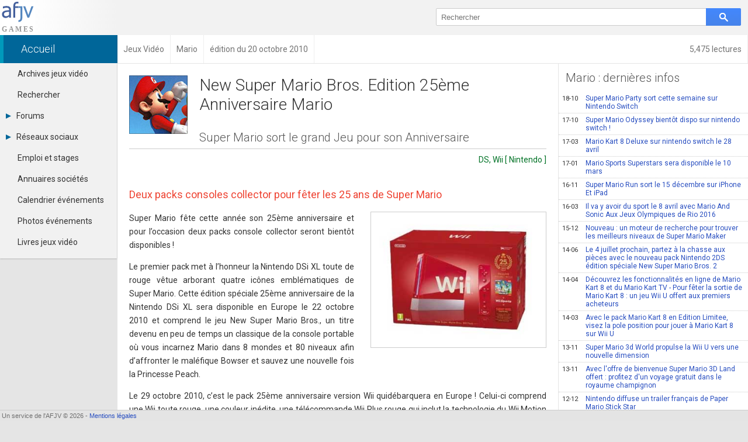

--- FILE ---
content_type: text/html; charset=UTF-8
request_url: https://jeuvideo.afjv.com/news/1467_new-super-mario-bros-edition-25eme-anniversaire-mario.htm
body_size: 4990
content:
<!doctype html>
<html>
<head>
<meta charset="utf-8">
<meta name="viewport"			content="initial-scale=1, maximum-scale=1, user-scalable=no, width=device-width">
<meta name="description"		content="Super Mario fête cette année son 25ème anniversaire et pour l’occasion deux packs console collector seront bientôt disponibles !
Le premier pack met à l’honneur la Nintendo DSi XL toute de...">
<link rel="canonical" 			href="https://jeuvideo.afjv.com/news/1467_new-super-mario-bros-edition-25eme-anniversaire-mario.htm">
<link rel="amphtml"				href="https://jeuvideo.afjv.com/news_amp/1467_new-super-mario-bros-edition-25eme-anniversaire-mario.htm">
<meta property="og:title"		content="New Super Mario Bros. Edition 25ème Anniversaire Mario: Super Mario sort...">
<meta property="og:type"		content="article">
<meta property="og:url"			content="https://jeuvideo.afjv.com/news/1467_new-super-mario-bros-edition-25eme-anniversaire-mario.htm">
<meta property="og:image"		content="https://jeuvideo.afjv.com/press_1010/101020_mario.jpg">
<meta property="og:image:width"	content="613">
<meta property="og:image:height"	content="340">
<meta property="og:site_name"	content="AFJV">
<meta property="og:description"	content="Super Mario fête cette année son 25ème anniversaire et pour l’occasion deux packs console collector seront bientôt disponibles !
Le premier pack met à l’honneur la Nintendo DSi XL toute de...">
<meta property="og:locale"		content="fr_FR">
<meta property="fb:admins"		content="100000479183668">
<meta property="fb:page_id"		content="183598038485">
<meta name="twitter:card"		content="summary_large_image">
<meta name="twitter:site"		content="@AFJVGames">
<meta name="twitter:title"		content="New Super Mario Bros. Edition 25ème Anniversaire Mario: Super Mario sort...">
<meta name="twitter:description" content="Super Mario fête cette année son 25ème anniversaire et pour l’occasion deux packs console collector seront bientôt disponibles !
Le premier pack met à l’honneur la Nintendo DSi XL toute de...">
<meta name="twitter:image"		content="https://jeuvideo.afjv.com/press_1010/101020_mario.jpg">
<title>New Super Mario Bros. Edition 25ème Anniversaire Mario: Super Mario sort...</title>
<link rel="alternate" type="application/rss+xml" title="Toutes les informations officielles des éditeurs et studios de jeux vidéo" href="/jeuvideo_rss.xml"/>
<link href="//fonts.googleapis.com/css?family=Roboto:100italic,100,300italic,300,400italic,400,500italic,500,700italic,700,900italic,900" rel="stylesheet" type="text/css">
	<link rel="stylesheet" type="text/css" media="all" href="//afjv.com/share/css/index_pak.css?1801080247" />
	<link rel="stylesheet" type="text/css" media="all" href="//afjv.com/share/css/open_window_pak.css?180108" />
	<link rel="stylesheet" type="text/css" media="all" href="//afjv.com/js/ss/slide_show_1605210248.css" />
	<link rel="stylesheet" type="text/css" media="all" href="/css/v3_pak.css?171227" />
	<link rel="stylesheet" type="text/css" media="all" href="//afjv.com/forums/css/forums_1608070149.css" />
	<script type="text/javascript" src="/afjv_lib_1604122241.js"></script>
	<script type="text/javascript" src="//afjv.com/js/responsive_1501131844.js"></script>
	<script type="text/javascript" src="//afjv.com/js/ow/open_window_1607250348.js"></script>
	<script type="text/javascript" src="//afjv.com/js/ss/slide_show_1605210248.js"></script>
<script type="application/ld+json">
{
"@context": "https://schema.org",
"@type": "NewsArticle",
"mainEntityOfPage": "https://jeuvideo.afjv.com/news/1467_new-super-mario-bros-edition-25eme-anniversaire-mario.htm",
"headline": "New Super Mario Bros. Edition 25ème Anniversaire Mario: Super Mario sort...",
"image": {
	"@type": "ImageObject",
	"url": "https://jeuvideo.afjv.com/press_1010/101020_mario.jpg",
	"height": 340,
	"width": 613},
"datePublished": "2010-10-20 12:20:00",
"dateModified": "2010-10-20 12:20:00",
"author": {
	"@type": "Person",
	"name": "Emmanuel Forsans"
},
"publisher": {
	"@type": "Organization",
	"name": "AFJV",
	"logo": {
		"@type": "ImageObject",
		"url": "https://afjv.com/logo/logo_afjv_50.png",
		"width": 50,
		"height": 47
	}
},
"description": "Super Mario fête cette année son 25ème anniversaire et pour l’occasion deux packs console collector seront bientôt disponibles !
Le premier pack met à l’honneur la Nintendo DSi XL toute de..."
}
</script>
<script type="text/javascript">
var photo_size		= [];
var photo_src		= [];
var photo_comment	= [];
var photo_dir		= '';
var photo_credit	= '';
var nb_images		= 0;
var num_select		= 0;
var photo_back		= '';
var init_page		= false;

function jv_slide_init()
{
	var i;
	var pict	= document.getElementsByName('jv_slide');
	nb_images	= pict.length;
	for (i = 0 ; i < nb_images ; i++)
	{
		photo_size[i*2]		= pict[i].naturalWidth;
		photo_size[(i*2)+1]	= pict[i].naturalHeight;
		photo_src[i]		= pict[i].src;
		photo_comment[i]	= 'New Super Mario Bros. Edition 25ème Anniversaire Mario';
		photo_credit		= '(c) Nintendo';
	}
	init_page	= true
}

function clic_pict(i)
{
	if (init_page)
	{
		num_select	= i;
		jv_slide_show();
	}
}

var max_comment	= 6;
var title		= 'New Super Mario Bros. Edition 25ème Anniversaire Mario';
var source		= 'game';
</script>
</head>
<body onLoad="jv_slide_init()">
<header>
<div id="bandeau">
	<div id="logo_afjv"><a class="sprite" href="/index.php" id="afjv_news"></a></div>
	<span id="menu_mobile" onclick="menu_show()">Menu</span>
		<div id="bloc_search">
		<form id="rechercher" name="rechercher" method="get" action="/recherche.php">
			<input id="text_search" name="q" type="text" value="" placeholder="Rechercher" size="70">
			<span class="sprite" id="bouton_search" onclick="document.rechercher.submit()"></span>
		</form>
	</div>
	</div>
</header>
<nav itemscope itemtype="https://schema.org/BreadcrumbList">
<div id="bandeau2">
<a href="//afjv.com/statistiques/frequentation.php" class="arian arian_lec">5,475 lectures</a>
<div class="arianb" itemprop="itemListElement" itemscope itemtype="https://schema.org/ListItem"><a class="arian0" itemtype="https://schema.org/Thing" itemprop="item" href="//afjv.com/index.php"><span itemprop="name">Accueil</span></a><meta itemprop="position" content="1"><div class="arians"><span></span></div></div><div class="arianb" itemprop="itemListElement" itemscope itemtype="https://schema.org/ListItem"><a class="arian" itemtype="https://schema.org/Thing" itemprop="item" href="/index.php"><span itemprop="name">Jeux Vidéo</span></a><meta itemprop="position" content="2"><div class="arians"><span></span></div></div><div class="arianb" itemprop="itemListElement" itemscope itemtype="https://schema.org/ListItem"><a class="arian" itemtype="https://schema.org/Thing" itemprop="item" href="/tout-sur/Mario"><span itemprop="name">Mario</span></a><meta itemprop="position" content="3"><div class="arians"><span></span></div></div><div class="arianb" itemprop="itemListElement" itemscope itemtype="https://schema.org/ListItem"><span class="arian">édition du 20 octobre 2010</span><div class="arians"><span></span></div></div></div>
</nav>
<nav><div id="col_gauche" class="ombrei"><ul><li id="menu_arch"><a href="/archives/">Archives jeux vidéo</a></li><li id="menu_find"><a href="/recherche.php/">Rechercher</a></li><li id="menu_forum"><div onClick="menu_deroule(this)"><span class="sprite arrowr"></span>Forums</div><ul><li><a href="http://afjv.com/forums/index.php">Tous les forums</a></li><li><a href="">-</a></li><li><a href="">-</a></li><li><a href="mailto:contact@afjv.com">Contacter un modérateur</a></li></ul></li><li id="menu_reso"><div onClick="menu_deroule(this)"><span class="sprite arrowr"></span>Réseaux sociaux</div><ul><li><a href="http://www.dailymotion.com/VideoAFJV">Dailymotion</a></li><li><a href="https://www.facebook.com/jeuxvideo.afjv">Facebook</a></li><li><a href="https://plus.google.com/+EmmanuelForsans">Google+</a></li><li><a href="http://instagram.com/afjv_officiel">Instagram</a></li><li><a href="http://pinterest.com/afjv/pins/">Pinterest</a></li><li><a href="https://twitter.com/AFJVGames">Twitter</a></li><li><a href="http://www.youtube.com/user/VideoAFJV">Youtube</a></li></ul></li><li id="menu_jobs"><a href="http://emploi.afjv.com">Emploi et stages</a></li><li id="menu_annu"><a href="http://afjv.com/annuaires_jeux_video.php">Annuaires sociétés</a></li><li id="menu_agen"><a href="http://afjv.com/agenda_jeu_video.php">Calendrier événements</a></li><li id="menu_pict"><a href="http://afjv.com/diaporama/photos_afjv.php">Photos événements</a></li><li id="menu_book"><a href="http://afjv.com/livres_jeux_video.php">Livres jeux vidéo</a></li></ul></div></nav> 
<div id="col_droite">
	<div id="banniere">
		<div id="ban_nopub"></div>	</div>
	<div id="nws_blc">
		<div id="nws_70">
			<div id="nws_zon">
			<article>
<img id="nws_log" src="/press_1010/mario.jpg" alt="Logo New Super Mario Bros. Edition 25ème Anniversaire Mario" />
<div id="nws_tit">
<h1>New Super Mario Bros. Edition 25ème Anniversaire Mario</h1>
<h2>Super Mario sort le grand Jeu pour son Anniversaire</h2>
</div>
<hr>
<div id="nws_txt">
<div class="studio">DS, Wii [ Nintendo ] </div>
<h3>Deux packs consoles collector pour f&ecirc;ter les 25 ans de Super Mario</h3>
<img name="jv_slide" onclick="clic_pict(0)" class="img_fr" src="/press_1010/101020_mario_1.jpg" alt="New Super Mario Bros. Edition 25ème Anniversaire Mario" title="New Super Mario Bros. Edition 25ème Anniversaire Mario" />
<p>Super Mario fête cette année son 25ème anniversaire et pour l’occasion deux packs console collector seront bientôt disponibles !</p>
<p>Le premier pack met à l’honneur la Nintendo DSi XL toute de rouge vêtue arborant quatre icônes emblématiques de Super Mario. Cette édition spéciale 25ème anniversaire de la Nintendo DSi XL sera disponible en Europe le 22 octobre 2010 et comprend le jeu New Super Mario Bros., un titre devenu en peu de temps un classique de la console portable où vous incarnez Mario dans 8 mondes et 80 niveaux afin d’affronter le maléfique Bowser et sauvez une nouvelle fois la Princesse Peach.</p>
<p>Le 29 octobre 2010, c’est le pack 25ème anniversaire version Wii quidébarquera en Europe ! Celui-ci comprend une Wii toute rouge, une couleur inédite, une télécommande Wii Plus rouge qui inclut la technologie du Wii Motion Plus, un Nunchuk rouge et trois jeux. En effet, en plus de New Super Mario Bros. Wii qui propose à quatre joueurs de jouer ensemble ou les uns contre les autres, ce pack collector contient aussi Wii Sports, mais aussi une version originale de Donkey Kong préinstallée sur la console qui rend hommage à la toute première apparition de Mario dans un jeu vidéo.</p>
<p>Depuis le jour où l’équipe de Shigeru Miyamoto donna naissance à Super Mario sur la première console de Nintendo, la NES, Mario est devenu l’un des personnages les plus célèbres dans le monde, et l’un des visages les plus incontournables de l’univers du jeu vidéo. Si bien que la série des Super Mariodétient aujourd’hui le record de vente mondial de jeu vidéo et compte plus de 240 millions d’exemplaires vendus dans le monde.</p>
<p>Célébrez le 25ème anniversaire de Mario avec la Nintendo DSiXL New Super Mario Bros. Edition 25ème Anniversaire Mario,disponible en Europe le 22 octobre 2010, et la Wii New Super Mario Bros. Edition 25ème Anniversaire Mario disponibleen Europe le 29 octobre 2010.</p>

<div id="bloc_image" class="cb tal">
<h3>Image de New Super Mario Bros. Edition 25ème Anniversaire Mario</h3>
<img name="jv_slide" onclick="clic_pict(1)" class="img_al" src="/press_1010/101020_mario.jpg" alt="New Super Mario Bros. Edition 25ème Anniversaire Mario (image 1)" /> 
</div>
<div id="bloc_video" class="cb tal">
<h3>Vidéo de New Super Mario Bros. Edition 25ème Anniversaire Mario</h3>
<iframe width="853" height="480" src="https://www.youtube.com/embed/KFKaObAfs6I" frameborder="0" allowfullscreen></iframe>

</div>
<h3>Informations complémentaires</h3>
<div id="bloc_fiche_pdt">
<p><em>Titre</em> : New Super Mario Bros. Edition 25ème Anniversaire Mario</p>
<p><em>Editeur</em> : Nintendo</p>
<p><em>Studio</em> : Nintendo</p>
<p><em>Plateformes</em> : DS, Wii</p>
<p><em>Date de sortie</em> : 2010-10-22</p>
</div>
</div>
</article>
			</div>
			<div id="forum_news"><h2>Votre avis sur New Super Mario Bros. Edition 25ème Anniversaire Mario</h2><div class="m1em">Soyez le premier à commenter cette information.</div><div class="m1em"><a href="javascript:forum_form_new_sujet_from_news(3,1467)" class="bouton_link">Poster un commentaire</a></div></div>		</div>
		<div id="nws_30">
			<div id="nws_rig">
				<h2>Mario : dernières infos</h2>
<nav>
<a class="ligne" href="/news/19668_super-mario-party.htm"><span class="date">18-10</span>Super Mario Party sort cette semaine sur Nintendo Switch</a>
<a class="ligne" href="/news/17589_super-mario-odyssey.htm"><span class="date">17-10</span>Super Mario Odyssey bient&ocirc;t dispo sur nintendo switch ! </a>
<a class="ligne" href="/news/15990_mario-kart-8-deluxe.htm"><span class="date">17-03</span>Mario Kart 8 Deluxe sur nintendo switch le 28 avril</a>
<a class="ligne" href="/news/15709_mario-sports-superstars.htm"><span class="date">17-01</span>Mario Sports Superstars sera disponible le 10 mars</a>
<a class="ligne" href="/news/15325_super-mario-run.htm"><span class="date">16-11</span>Super Mario Run sort le 15 d&eacute;cembre sur iPhone Et iPad</a>
<a class="ligne" href="/news/13484_mario-and-sonic-aux-jeux-olympiques.htm"><span class="date">16-03</span>Il va y avoir du sport le 8 avril avec Mario And Sonic Aux Jeux Olympiques de Rio 2016</a>
<a class="ligne" href="/news/13042_super-mario-maker.htm"><span class="date">15-12</span>Nouveau : un moteur de recherche pour trouver les meilleurs niveaux de Super Mario Maker</a>
<a class="ligne" href="/news/9798_new_super_mario_bros_2.htm"><span class="date">14-06</span>Le 4 juillet prochain, partez &agrave; la chasse aux pi&egrave;ces avec  le nouveau pack Nintendo 2DS &eacute;dition sp&eacute;ciale New Super Mario Bros. 2 </a>
<a class="ligne" href="/news/9564_mario_kart_8.htm"><span class="date">14-04</span>D&eacute;couvrez les fonctionnalit&eacute;s en ligne de Mario Kart 8 et du Mario Kart TV - Pour f&ecirc;ter la sortie de Mario Kart 8 : un jeu Wii U offert aux premiers acheteurs</a>
<a class="ligne" href="/news/9250_mario_kart_8.htm"><span class="date">14-03</span>Avec le pack Mario Kart 8 en Edition Limitee, visez la pole position pour jouer &agrave; Mario Kart 8 sur Wii U</a>
<a class="ligne" href="/news/8792_super-mario-3d-world.htm"><span class="date">13-11</span>Super Mario 3d World propulse la Wii U vers une nouvelle dimension</a>
<a class="ligne" href="/news/8734_super_mario_3d_land.htm"><span class="date">13-11</span>Avec l'offre de bienvenue Super Mario 3D Land offert : profitez d'un voyage gratuit dans le royaume champignon</a>
<a class="ligne" href="/news/6829_paper_mario_stick_star.htm"><span class="date">12-12</span>Nintendo diffuse un trailer fran&ccedil;ais de Paper Mario Stick Star</a>
<a class="ligne" href="/news/6729_paper_marion_stricker_star.htm"><span class="date">12-11</span>Restez scotch&eacute; &agrave; votre console - Paper Mario : Stricker Star d&eacute;barque sur Nintendo 3DS</a>
<a class="ligne" href="/news/6670_new-super-mario-bros-u.htm"><span class="date">12-11</span>D&eacute;couvrez-en plus sur New Super Mario Bros. U &agrave; para&icirc;tre sur Wii U</a>
<a class="ligne" href="/news/6160_new_super_mario_bros_2.htm"><span class="date">12-08</span>La plateforme avec de l'or plein les tuyaux</a>
<a class="ligne" href="/news/5893_new_super_mario_bros_2.htm"><span class="date">12-07</span>Nintendo d&eacute;croche l'Or pour la sortie du prochain New Super Mario Bros. 2</a>
<a class="ligne" href="/news/5558_mario_tennis_open.htm"><span class="date">12-05</span>C'est l'ouverture de la chasse aux Yoshi pour la sortie de Mario Tennis Open</a>
<a class="ligne" href="/news/5500_mario_tennis_open.htm"><span class="date">12-05</span>Encore plus de nouveaut&eacute;s</a>
<a class="ligne" href="/news/5301_mario_tennis_open.htm"><span class="date">12-04</span>Jeu, set et match pour Mario! - La Nintendo 3DS r&eacute;visite le tennis</a>
<a class="m1em bouton_link" href="/tout-sur/Mario" title="Mario">Plus d'informations sur Mario</a>
</nav>
			</div>
		</div>		
		<div id="nws_shr">
			<script src="//afjv.com/forums/js/forums_pak.js?v=2408151831"></script>		</div>
	</div>
</div>
<footer>
<div id="bpage0"></div>
<div id="bpage">
	<div id="bpage_1">&nbsp;Un service de l'AFJV &copy; 2026 - <a href="//afjv.com/a_propos.php#mentions_legales">Mentions légales</a></div>
<div id="bpage_2"></div>
<div id="bpage_3"></div>
</div>
</footer>
</body>
</html>

--- FILE ---
content_type: text/css
request_url: https://jeuvideo.afjv.com/css/v3_pak.css?171227
body_size: 613
content:
/* Auteur Emmanuel Forsans - Tous droits réservés */
#social_table{overflow:hidden}#afjv_news{width:57px;height:56.67px;margin:3px 0 0 3px;background-image:url(svg/logo_afjv_games.svg);background-color:#FFF}.photo_div{height:260px;vertical-align:top;margin-bottom:10px}.photo_div img{display:block}.jv_cont{max-height:80px;height:80px;padding:10px 0 0}.jv_title{white-space:normal}.jv_pf{margin:100px 0 0;width:150px;overflow:hidden}.jv_comp{white-space:normal}.date_fiche{position:absolute;display:block;margin-top:100px;background:#FFF;width:35px}.date_mask{position:absolute;margin:100px 0 0 35px;width:30px;height:15px;background-image:linear-gradient(to left,rgba(255,255,255,0),rgba(255,255,255,1))}.soustitre{font-weight:300;margin:-14px 0 20px 10px;font-size:16px;color:#555}.div_photo_div{text-align:left}@media screen and (max-width: 635px){.photo_div{height:240px}.jv_cont{padding:0 4px;max-height:68px}.date_fiche{margin:75px 0 0;padding-left:2px}.date_mask{margin:75px 0 0 34px}.jv_pf{margin:75px 0 0;width:148px}.div_photo_div{text-align:center}}.tal .img_al{padding:0;margin:5px;max-width:30%;max-height:300px;border:none;outline:1px solid rgba(0,0,0,0.3);outline-offset:-1px;cursor:pointer}#nws_log{width:100px;height:auto;outline:1px solid rgba(0,0,0,0.3);outline-offset:-1px}.studio{color:#007226;margin-bottom:1em;text-align:right}#bloc_fiche_pdt p{margin:0}#bloc_fiche_pdt em{display:inline-block;width:100px;font-weight:700;font-style:normal}#pub_google{border-bottom:1px solid #DDD;padding-bottom:20px}.actb_box{font-size:13px;line-height:1.5em;clear:left;padding:8px}.actb_box a{font-weight:700}.actb_box p{margin:0 0 .3em}.actb_cat{color:#dd4b39}.actb_box img{float:left;width:100px;height:auto;margin:0 8px 8px 2px;outline:1px solid rgba(0,0,0,0.3);outline-offset:-1px}

--- FILE ---
content_type: text/javascript
request_url: https://afjv.com/forums/js/forums_pak.js?v=2408151831
body_size: 9821
content:
/***********************************************************
*
*	Auteur Emmanuel Forsans - Tous droits réservés
*
************************************************************/
var _0x5935c4=_0x15e0;(function(_0x182256,_0x21f21f){var _0x472217=_0x15e0,_0x37f13f=_0x182256();while(!![]){try{var _0x347111=parseInt(_0x472217(0x207))/0x1*(parseInt(_0x472217(0x1dd))/0x2)+parseInt(_0x472217(0x1d0))/0x3+-parseInt(_0x472217(0x1a2))/0x4*(-parseInt(_0x472217(0x1a0))/0x5)+-parseInt(_0x472217(0x1e2))/0x6+parseInt(_0x472217(0x1a7))/0x7+parseInt(_0x472217(0x183))/0x8*(-parseInt(_0x472217(0x16d))/0x9)+-parseInt(_0x472217(0x21a))/0xa*(parseInt(_0x472217(0x213))/0xb);if(_0x347111===_0x21f21f)break;else _0x37f13f['push'](_0x37f13f['shift']());}catch(_0x2b14db){_0x37f13f['push'](_0x37f13f['shift']());}}}(_0x3a8d,0xe0d30));function all_functions_forums(){'use strict';forum_init(),forum_bb_code(),forum_bb_code_back(),create_form(),forum_ajax_call(),forum_ajax_return(),forum_compte_deconnect(),check_alphanum(),forum_refresh(),url_coding(),forum_corrige_txt(),bad_emails(),unload_init(),unload_prev(),unload_ok(),forum_must_connect(),forum_form_compte_create(),forum_form_compte_connect(),forum_form_code_oublie(),forum_form_new_forum(),forum_form_new_sujet(),forum_form_new_sujet_from_news(),forum_form_new_comment(),forum_form_new_mp(),forum_change_photo(),forum_del_comment(),forum_del_sujet(),forum_mon_compte_call(),forum_form_sujet_corrige(),forum_autre_compte_call(),forum_form_new_comment_check(),forum_form_new_sujet_check(),forum_form_new_mp_check(),forum_form_new_forum_check(),forum_form_compte_create_check(),forum_form_compte_connect_check(),forum_form_code_oublie_check(),forum_compte_check_code(),forum_change_password(),forum_form_sujet_corrige_check(),forum_change_password_back(),forum_compte_create_return(),forum_compte_check_code_return(),forum_change_photo_back(),forum_mon_compte_display(),forum_autre_compte_display(),forum_set_options_connect(),forum_set_options_deconnect(),forum_mon_compte_size(),forum_close_all_windows();}var xhr=null,f_email='',f_pseudo='',f_code='',f_connect=![],box_create=null,txt_alert=[];txt_alert[0x0]='Votre\x20pseudo\x20doit\x20être\x20composé\x20de\x20caractères\x20alphanumériques\x20(entre\x203\x20et\x2015\x20caractères)',txt_alert[0x1]=_0x5935c4(0x1d1),txt_alert[0x2]=_0x5935c4(0x20b),txt_alert[0x3]='Vous\x20devez\x20être\x20connecté\x20pour\x20continuer',txt_alert[0x4]=_0x5935c4(0x20e),txt_alert[0x5]='Le\x20nombre\x20de\x20caractères\x20du\x20sujet\x20ne\x20convient\x20pas\x20(mini\x205\x20-\x20maxi\x2070)',txt_alert[0x6]=_0x5935c4(0x191),txt_alert[0x7]=_0x5935c4(0x212),txt_alert[0x8]='Confirmez-vous\x20la\x20suppression\x20de\x20ce\x20message\x20?',txt_alert[0x9]=_0x5935c4(0x1ef),txt_alert[0xa]=_0x5935c4(0x1a9),forum_init(),forum_bb_code();function forum_autre_compte_call(_0x4bdb3e,_0x4ac084){'use strict';var _0x269934=_0x5935c4;var _0xc67dcb=[];_0xc67dcb['push'](_0x4bdb3e),_0xc67dcb[_0x269934(0x16c)](_0x4ac084),forum_ajax_call(forum_autre_compte_display,_0x269934(0x1a1),_0xc67dcb);}function forum_autre_compte_display(_0x1d76b0){'use strict';var _0x46d520=_0x5935c4;function _0x490fde(_0x4bb6ea,_0x1a06f2,_0x434367){var _0x2e5c33=_0x15e0,_0x40d733,_0x4210d5;_0x40d733=document[_0x2e5c33(0x1a8)]('p'),_0x4210d5=document[_0x2e5c33(0x1a8)]('span'),_0x4210d5[_0x2e5c33(0x186)]=_0x4bb6ea,_0x40d733[_0x2e5c33(0x1f0)](_0x4210d5),_0x40d733[_0x2e5c33(0x1f0)](document[_0x2e5c33(0x1cb)](_0x1a06f2)),_0x434367[_0x2e5c33(0x1f0)](_0x40d733);}if(!_0x1d76b0)alerte(_0x46d520(0x192));else{var _0x4d8b40=_0x1d76b0[_0x46d520(0x19f)](_0x46d520(0x165)),_0x19b10f=_0x1d76b0[_0x46d520(0x19f)]('item');if(_0x4d8b40['length']>0x0)alerte(_0x4d8b40[0x0][_0x46d520(0x1bb)](_0x46d520(0x198)));else{var _0x2f1960,_0x1b4572,_0x2b3db4,_0x11348c,_0x119154;box_create=Object[_0x46d520(0x170)](fenetre),box_create[_0x46d520(0x206)]=0x1c2,box_create[_0x46d520(0x179)]=_0x46d520(0x1af)+_0x19b10f[0x0][_0x46d520(0x1bb)]('pseudo'),box_create[_0x46d520(0x160)]=_0x46d520(0x1d7),box_create['txt_ok']=_0x46d520(0x1d4),box_create['cb_resize']=forum_mon_compte_size,box_create['affiche']('',_0x46d520(0x166),0x1),box_create[_0x46d520(0x1ad)]['style'][_0x46d520(0x219)]=_0x46d520(0x1ac),box_create[_0x46d520(0x1ad)]['style'][_0x46d520(0x20d)]=_0x46d520(0x17f),_0x2f1960=document['createElement'](_0x46d520(0x1c3)),_0x2f1960['id']=_0x46d520(0x1ce),_0x2f1960[_0x46d520(0x18f)]='f_cpt_large',_0x1b4572=document[_0x46d520(0x1a8)]('p'),_0x11348c=document[_0x46d520(0x1a8)](_0x46d520(0x1e6)),_0x11348c['textContent']=_0x46d520(0x210),_0x1b4572[_0x46d520(0x1f0)](_0x11348c),_0x2b3db4=document['createElement']('img'),_0x2b3db4['id']='forum_photox',_0x2b3db4[_0x46d520(0x1ee)]=_0x46d520(0x1f6)+_0x19b10f[0x0][_0x46d520(0x1bb)]('photo'),_0x1b4572[_0x46d520(0x1f0)](_0x2b3db4),_0x2f1960[_0x46d520(0x1f0)](_0x1b4572),_0x490fde('Pseudo',_0x19b10f[0x0][_0x46d520(0x1bb)](_0x46d520(0x1fb)),_0x2f1960);if(_0x19b10f[0x0][_0x46d520(0x1bb)](_0x46d520(0x19d)))_0x490fde(_0x46d520(0x187),_0x19b10f[0x0][_0x46d520(0x1bb)](_0x46d520(0x19d)),_0x2f1960);_0x490fde('Membre\x20depuis',_0x19b10f[0x0]['getAttribute'](_0x46d520(0x1c7)),_0x2f1960),_0x490fde(_0x46d520(0x16f),_0x19b10f[0x0][_0x46d520(0x1bb)]('nb_sujets'),_0x2f1960),_0x490fde('Commentaires',_0x19b10f[0x0][_0x46d520(0x1bb)](_0x46d520(0x17b)),_0x2f1960),box_create[_0x46d520(0x1ad)][_0x46d520(0x1f0)](_0x2f1960),forum_mon_compte_size(),box_create['check_size']();}}xhr=null;}function forum_form_sujet_corrige(_0x259260,_0x42105c){'use strict';var _0x479e28=_0x5935c4;forum_close_all_windows();var _0x374ff6=[];_0x374ff6[_0x479e28(0x16c)](['Titre\x20du\x20sujet\x20(60\x20car.\x20maxi)',_0x479e28(0x20f),_0x479e28(0x16e),_0x42105c,0x3c]),_0x374ff6['push'](['',_0x479e28(0x1ab),_0x479e28(0x1d2),_0x259260]),create_form(_0x479e28(0x1a4),'sujet_modif',_0x374ff6,forum_form_sujet_corrige_check);}function forum_form_sujet_corrige_check(){'use strict';var _0x498780=_0x5935c4;var _0x509030,_0x283e88=!![],_0x2e3fed=[];ow_check_etat(alert_box)&&alert_box[_0x498780(0x171)]();var _0x23a367=document[_0x498780(0x1b8)]['sujet_modif'];_0x509030=_0x23a367[_0x498780(0x20f)][_0x498780(0x1c0)]['length'],(_0x509030<0x5||_0x509030>0x50)&&(alerte(txt_alert[0x5]),_0x283e88=![]),_0x283e88&&(_0x2e3fed[_0x498780(0x16c)](_0x23a367[_0x498780(0x1ab)][_0x498780(0x1c0)]),_0x2e3fed[_0x498780(0x16c)](_0x23a367[_0x498780(0x20f)][_0x498780(0x1c0)]),_0x2e3fed[_0x498780(0x16c)](url_coding(_0x23a367[_0x498780(0x20f)]['value'])),forum_ajax_call(forum_ajax_return,'modif_sujet',_0x2e3fed));}function _0x15e0(_0x270cef,_0x519015){var _0x3a8da1=_0x3a8d();return _0x15e0=function(_0x15e02f,_0x328238){_0x15e02f=_0x15e02f-0x160;var _0x23efea=_0x3a8da1[_0x15e02f];return _0x23efea;},_0x15e0(_0x270cef,_0x519015);}function forum_mon_compte_display(_0x44392b){'use strict';var _0x2988e0=_0x5935c4;function _0x4afe7c(_0x27e910,_0x308637,_0x45ef29){var _0x1c9cef=_0x15e0,_0x312c58,_0x2cdddf;_0x312c58=document[_0x1c9cef(0x1a8)]('p'),_0x2cdddf=document[_0x1c9cef(0x1a8)]('span'),_0x2cdddf['textContent']=_0x27e910,_0x312c58[_0x1c9cef(0x1f0)](_0x2cdddf),_0x312c58[_0x1c9cef(0x1f0)](document[_0x1c9cef(0x1cb)](_0x308637)),_0x45ef29[_0x1c9cef(0x1f0)](_0x312c58);}if(!_0x44392b)alerte('Erreur\x20XML');else{var _0x281886=_0x44392b['getElementsByTagName'](_0x2988e0(0x165)),_0x4baa92=_0x44392b['getElementsByTagName']('item');if(_0x281886[_0x2988e0(0x1f3)]>0x0)alerte(_0x281886[0x0]['getAttribute'](_0x2988e0(0x198)));else{var _0x1552fe,_0x2333cd,_0x50f78f,_0x53f30e,_0x677e8e,_0x418927=new Date();box_create=Object[_0x2988e0(0x170)](fenetre),box_create['largeur']=0x1c2,box_create[_0x2988e0(0x179)]=_0x2988e0(0x1af)+f_pseudo,box_create[_0x2988e0(0x160)]=_0x2988e0(0x1d7),box_create[_0x2988e0(0x1f9)]=_0x2988e0(0x1d4),box_create[_0x2988e0(0x1c8)]=forum_mon_compte_size,box_create[_0x2988e0(0x1b5)]('',_0x2988e0(0x166),0x1),box_create[_0x2988e0(0x1ad)]['style']['fontSize']=_0x2988e0(0x1ac),box_create[_0x2988e0(0x1ad)]['style'][_0x2988e0(0x20d)]='1px\x20#DDD\x20solid',_0x1552fe=document[_0x2988e0(0x1a8)](_0x2988e0(0x1c3)),_0x1552fe['id']='forum_mon_compte',_0x1552fe[_0x2988e0(0x18f)]=_0x2988e0(0x1c4),_0x2333cd=document[_0x2988e0(0x1a8)]('p'),_0x53f30e=document[_0x2988e0(0x1a8)](_0x2988e0(0x1e6)),_0x53f30e[_0x2988e0(0x186)]=_0x2988e0(0x210),_0x2333cd[_0x2988e0(0x1f0)](_0x53f30e),_0x50f78f=document[_0x2988e0(0x1a8)](_0x2988e0(0x1b6)),_0x50f78f['id']='forum_photo',_0x50f78f[_0x2988e0(0x1ee)]=_0x2988e0(0x1f6)+_0x4baa92[0x0][_0x2988e0(0x1bb)](_0x2988e0(0x1b9))+'?'+_0x418927[_0x2988e0(0x199)](),addEvent(_0x50f78f,_0x2988e0(0x19b),forum_change_photo),_0x2333cd['appendChild'](_0x50f78f),_0x1552fe['appendChild'](_0x2333cd),_0x4afe7c(_0x2988e0(0x187),f_email,_0x1552fe),_0x4afe7c(_0x2988e0(0x1e0),f_pseudo,_0x1552fe),_0x2333cd=document['createElement']('p'),_0x53f30e=document[_0x2988e0(0x1a8)](_0x2988e0(0x1e6)),_0x53f30e[_0x2988e0(0x186)]=_0x2988e0(0x208),_0x2333cd[_0x2988e0(0x1f0)](_0x53f30e),_0x677e8e=document[_0x2988e0(0x1a8)](_0x2988e0(0x16e)),_0x677e8e['id']=_0x2988e0(0x1e8),_0x677e8e[_0x2988e0(0x1c0)]=f_code,addEvent(_0x677e8e,_0x2988e0(0x196),forum_change_password),_0x2333cd[_0x2988e0(0x1f0)](_0x677e8e),_0x1552fe['appendChild'](_0x2333cd),_0x4afe7c(_0x2988e0(0x1b0),_0x4baa92[0x0][_0x2988e0(0x1bb)]('mp'),_0x1552fe),_0x4afe7c(_0x2988e0(0x19e),_0x4baa92[0x0][_0x2988e0(0x1bb)](_0x2988e0(0x1c7)),_0x1552fe),_0x4afe7c(_0x2988e0(0x16f),_0x4baa92[0x0][_0x2988e0(0x1bb)](_0x2988e0(0x164)),_0x1552fe),_0x4afe7c('Commentaires',_0x4baa92[0x0][_0x2988e0(0x1bb)](_0x2988e0(0x17b)),_0x1552fe),_0x4afe7c(_0x2988e0(0x169),_0x4baa92[0x0][_0x2988e0(0x1bb)]('etat'),_0x1552fe),_0x4afe7c(_0x2988e0(0x184),_0x4baa92[0x0][_0x2988e0(0x1bb)](_0x2988e0(0x218)),_0x1552fe),box_create['dom_content'][_0x2988e0(0x1f0)](_0x1552fe),forum_mon_compte_size(),box_create[_0x2988e0(0x1f5)]();}}xhr=null;}function forum_mon_compte_size(){'use strict';var _0x165a27=_0x5935c4;box_create['largeur']<0x15e?document[_0x165a27(0x1df)]('forum_mon_compte')[_0x165a27(0x18f)]=_0x165a27(0x17a):document[_0x165a27(0x1df)](_0x165a27(0x1ce))[_0x165a27(0x18f)]='f_cpt_large';}function forum_init(){'use strict';var _0xf9941f=read_cookie('afjv_forum');if(_0xf9941f){var _0x5afb93=_0xf9941f['split']('\x09');f_email=_0x5afb93[0x0],f_pseudo=_0x5afb93[0x1],f_code=_0x5afb93[0x2],forum_set_options_connect(),set_cookie('afjv_forum',f_email+'\x09'+f_pseudo+'\x09'+f_code,0x1e);}else forum_set_options_deconnect();}function forum_bb_code(){'use strict';var _0x469835=_0x5935c4;var _0xbf460=document[_0x469835(0x204)](_0x469835(0x21f));if(_0xbf460){var _0x342e9f,_0x465990;for(_0x465990=0x0;_0x465990<_0xbf460['length'];_0x465990++){_0x342e9f=_0xbf460[_0x465990][_0x469835(0x1d6)],_0x342e9f=_0x342e9f[_0x469835(0x1de)](/(http(?:s)?:\/\/[\x21-\x3B=\x3F-\x7E]+)/g,_0x469835(0x1c1)),_0xbf460[_0x465990]['innerHTML']=_0x342e9f;}}}function forum_bb_code_back(_0x3316c8){'use strict';var _0x3d47df=_0x5935c4;var _0x2e93f1='(http(?:s)?://[\x5cx21-\x5cx3B=\x5cx3F-\x5cx7E]+)';_0x2e93f1=_0x3d47df(0x1bf)+_0x2e93f1+'\x22>'+_0x2e93f1+_0x3d47df(0x1e5);var _0x853d06=new RegExp(_0x2e93f1,'g');return _0x3316c8=_0x3316c8[_0x3d47df(0x1de)](_0x853d06,'$1'),_0x3316c8=_0x3316c8[_0x3d47df(0x1de)](/<br>/g,'\x0d'),_0x3316c8=_0x3316c8['replace'](/&amp;/g,'&'),_0x3316c8=_0x3316c8['replace'](/&quot;/g,'\x22'),_0x3316c8=_0x3316c8[_0x3d47df(0x1de)](/&lt;/g,'<'),_0x3316c8=_0x3316c8['replace'](/&gt;/g,'>'),_0x3316c8;}function create_form(_0x17ae08,_0x4fd074,_0x691195,_0x5855c2){'use strict';var _0x40d19d=_0x5935c4;var _0x28a02f,_0x3a72b3,_0x5695f1,_0x3c0255,_0x2222c9,_0x2d2e4d,_0x65a4ad;_0x65a4ad=document['createElement']('form'),_0x65a4ad['id']=_0x4fd074,_0x65a4ad[_0x40d19d(0x1eb)]=_0x4fd074;for(_0x28a02f=0x0;_0x28a02f<_0x691195[_0x40d19d(0x1f3)];_0x28a02f++){_0x2222c9=_0x691195[_0x28a02f],_0x3a72b3=document[_0x40d19d(0x1a8)](_0x40d19d(0x1c3)),_0x3a72b3['id']=_0x40d19d(0x1ca)+_0x28a02f;_0x2222c9[0x0]&&(_0x5695f1=document[_0x40d19d(0x1a8)](_0x40d19d(0x20c)),_0x5695f1[_0x40d19d(0x186)]=_0x2222c9[0x0],_0x5695f1[_0x40d19d(0x1ed)](_0x40d19d(0x1f1),_0x2222c9[0x1]),_0x3a72b3['appendChild'](_0x5695f1));switch(_0x2222c9[0x2]){case _0x40d19d(0x16e):_0x3c0255=document['createElement'](_0x40d19d(0x16e)),_0x3c0255[_0x40d19d(0x1c2)]=_0x40d19d(0x189);_0x2222c9[0x4]&&_0x3c0255[_0x40d19d(0x1ed)](_0x40d19d(0x21c),_0x2222c9[0x4]);typeof _0x2222c9[0x3]!=='undefined'&&(_0x3c0255[_0x40d19d(0x1c0)]=_0x2222c9[0x3]);break;case _0x40d19d(0x1d2):_0x3c0255=document[_0x40d19d(0x1a8)](_0x40d19d(0x16e)),_0x3c0255[_0x40d19d(0x1c2)]=_0x40d19d(0x1d2),_0x3c0255[_0x40d19d(0x1c0)]=_0x2222c9[0x3];break;case _0x40d19d(0x1ec):_0x3c0255=document[_0x40d19d(0x1a8)](_0x40d19d(0x1ec));_0x2222c9[0x4]&&_0x3c0255[_0x40d19d(0x1ed)]('maxlength',_0x2222c9[0x4]);typeof _0x2222c9[0x3]!=='undefined'&&(_0x3c0255[_0x40d19d(0x1c0)]=_0x2222c9[0x3]);break;}_0x3c0255['id']=_0x2222c9[0x1],_0x3c0255[_0x40d19d(0x1eb)]=_0x2222c9[0x1],_0x3a72b3['appendChild'](_0x3c0255),_0x65a4ad[_0x40d19d(0x1f0)](_0x3a72b3);}_0x3a72b3=document[_0x40d19d(0x1a8)]('div'),_0x3a72b3['id']=_0x40d19d(0x1ca)+_0x28a02f,_0x2d2e4d=document[_0x40d19d(0x1a8)](_0x40d19d(0x1e6)),_0x2d2e4d[_0x40d19d(0x186)]='Valider',_0x2d2e4d[_0x40d19d(0x18f)]='bouton_link',addEvent(_0x2d2e4d,_0x40d19d(0x19b),_0x5855c2),_0x3a72b3[_0x40d19d(0x1f0)](_0x2d2e4d),_0x65a4ad[_0x40d19d(0x1f0)](_0x3a72b3),box_create=Object[_0x40d19d(0x170)](fenetre),box_create[_0x40d19d(0x179)]=_0x17ae08,box_create[_0x40d19d(0x206)]=0x258,box_create[_0x40d19d(0x1b5)]('',_0x40d19d(0x198),0x0),box_create[_0x40d19d(0x1ad)]['appendChild'](_0x65a4ad),box_create['check_size']();}function forum_ajax_call(_0x1145c6,_0x2033e5,_0x34c530){'use strict';var _0x183456=_0x5935c4;var _0x4baef4,_0x1d60e8='';if(xhr&&xhr[_0x183456(0x200)]!==0x0)return![];xhr=new XMLHttpRequest(),xhr[_0x183456(0x1da)]=function(){var _0x8283f9=_0x183456;xhr[_0x8283f9(0x200)]===0x4&&(xhr[_0x8283f9(0x21b)]===0xc8||xhr[_0x8283f9(0x21b)]===0x0)&&_0x1145c6(xhr[_0x8283f9(0x18a)]);};for(_0x4baef4=0x0;_0x4baef4<_0x34c530[_0x183456(0x1f3)];_0x4baef4++){_0x4baef4>0x0&&(_0x1d60e8+='&'),_0x1d60e8+='param'+_0x4baef4+'='+encodeURIComponent(_0x34c530[_0x4baef4]);}xhr['open'](_0x183456(0x1cd),_0x183456(0x18c)+_0x2033e5+'.php',!![]),xhr[_0x183456(0x1b7)](_0x183456(0x188),_0x183456(0x1f2)),xhr[_0x183456(0x1c6)](_0x1d60e8);}function forum_ajax_return(_0x21e673){'use strict';var _0x3c5864=_0x5935c4;var _0x17fc4f,_0x556b99,_0x1760d8;xhr=null;if(_0x21e673){_0x17fc4f=_0x21e673[_0x3c5864(0x19f)](_0x3c5864(0x165));if(_0x17fc4f[_0x3c5864(0x1f3)]>0x0)alerte(_0x17fc4f[0x0][_0x3c5864(0x1bb)](_0x3c5864(0x198)));else{_0x556b99=_0x21e673[_0x3c5864(0x19f)](_0x3c5864(0x1cf));if(_0x556b99[_0x3c5864(0x1f3)]>0x0)alerte(_0x556b99[0x0][_0x3c5864(0x1bb)](_0x3c5864(0x198)),forum_refresh);else{_0x1760d8=_0x21e673[_0x3c5864(0x19f)](_0x3c5864(0x1ba));if(_0x1760d8[_0x3c5864(0x1f3)]>0x0)switch(_0x1760d8[0x0]['getAttribute'](_0x3c5864(0x198))){case _0x3c5864(0x168):forum_refresh();break;case _0x3c5864(0x177):document[_0x3c5864(0x190)][_0x3c5864(0x1aa)]=_0x1760d8[0x0][_0x3c5864(0x1bb)]('adresse');break;default:alerte(_0x3c5864(0x209));break;}}}}else alerte(_0x3c5864(0x1d5)+_0x21e673);}function _0x3a8d(){var _0x3de8d6=['error','alert','forum_photo','reload','Etat\x20du\x20compte','max_comment','rep_id','push','1326906xputaz','input','Sujets','create','fermer','margin','sfr.fr','forum','Se\x20connecter','id_auteur','goto','&#39;','titre','f_cpt_small','nb_messages','del_comment','cegetel.net','Nouveau\x20sujet','1px\x20#DDD\x20solid','source','Message\x20(2.000\x20car.\x20maxi)','Votre\x20commentaire','56VBrOLt','Niveau','id_dest','textContent','Email','Content-Type','text','responseXML','confirm','/forums/ajax/','Private\x20Level\x20(0-100)','new_comment','className','location','Le\x20nombre\x20de\x20caractères\x20du\x20texte\x20ne\x20convient\x20pas\x20(mini\x2010\x20-\x20maxi\x202000)','Erreur\x20XML','lien','removeChild','bouton_link\x20fr','change','forum_compte_check_code','texte','getMilliseconds','9business.fr','click','Nom\x20du\x20forum','email','Membre\x20depuis','getElementsByTagName','1549015hVINlH','compte_read_other','8URGkAD','message_id','Modification\x20du\x20titre\x20du\x20sujet','auteur_name','edit','844102dpiOxl','createElement','Confirmez-vous\x20la\x20suppression\x20de\x20l\x27auteur\x20de\x20ce\x20message\x20?','href','id_sujet','13px','dom_content','fnac.net','Forums\x20-\x20Compte\x20','Messages\x20privés','9online.fr','1em','change_code','club-internet.fr','affiche','img','setRequestHeader','forms','photo','command','getAttribute','neuf.fr','new_mp','split','<a\x20href=\x22','value','<a\x20href=\x22$1\x22>$1</a>','type','div','f_cpt_large','Créer\x20un\x20compte','send','date','cb_resize','comment_create','form_div_','createTextNode','new','POST','forum_mon_compte','message','5033769fCWASD','Combinaison\x20email\x20/\x20mot\x20de\x20passe\x20invalide','hidden','sujet_create','Close','Erreur\x20XML\x20:\x20','innerHTML','left','content','style','onreadystatechange','Renvoyez-moi\x20mon\x20code','compte_create','3662026NtykUx','replace','getElementById','Pseudo','form_div_2','1027860IFQwva','Titre\x20du\x20sujet\x20(60\x20car.\x20maxi)','Sélectionnez\x20un\x20portrait\x20de\x20vous\x20(<\x202\x20Mo)\x0a.JPG\x20.PNG','<\x5c/a>','span','Suite\x20à\x20de\x20trop\x20nombreux\x20problèmes\x20avec\x20les\x20emails\x20gérés\x20par\x20SFR\x20(sfr,\x20cegetel,\x20neuf,\x20...)\x20nous\x20vous\x20conseillons\x20d\x27utiliser\x20une\x20autre\x20adresse\x20email\x20(gmail,\x20yahoo,\x20hotmail).','change_password','id_news','match','name','textarea','setAttribute','src','Confirmez-vous\x20la\x20suppression\x20de\x20ce\x20sujet\x20?','appendChild','for','application/x-www-form-urlencoded','length','/forums/ajax/photo_load.php','check_size','//afjv.com/forums/photos/','menu_forum','free.fr','txt_ok','name_dest','pseudo','password','charCodeAt','club.fr','J\x27ai\x20oublié\x20mon\x20code','readyState','blacklist','firstChild','auteur_code','getElementsByClassName','toLowerCase','largeur','1hhJVig','Password','Commande\x20inconnue','description','Adresse\x20email\x20invalide','label','borderBottom','Merci\x20de\x20saisir\x20le\x20code\x20que\x20vous\x20venez\x20de\x20recevoir\x20par\x20email','libelle','Photo','del_sujet','Votre\x20mot\x20de\x20passe\x20doit\x20être\x20composé\x20uniquement\x20de\x20caractères\x20alphanumériques\x20(mini\x207\x20-\x20maxi\x2015)','432850SbzqDM','code_oublie','childNodes','Description','code','niveau','fontSize','540bFVxNm','status','maxlength','rep_pseudo','bouton_link','f_news_cont','afjv_forum','forum_create','align','sujet_id_check','forum_id','compte_read','nb_sujets'];_0x3a8d=function(){return _0x3de8d6;};return _0x3a8d();}function forum_compte_deconnect(){'use strict';kill_cookie('afjv_forum'),forum_refresh();}function check_alphanum(_0x1f9dfa){'use strict';var _0x46933a=_0x5935c4;var _0xf1993b,_0x2dd3ba,_0x22950e='';for(_0xf1993b=0x0;_0xf1993b<_0x1f9dfa['length'];_0xf1993b++){_0x2dd3ba=_0x1f9dfa[_0x46933a(0x1fd)](_0xf1993b),(_0x2dd3ba>=0x30&&_0x2dd3ba<=0x39||_0x2dd3ba>=0x41&&_0x2dd3ba<=0x5a||_0x2dd3ba>=0x61&&_0x2dd3ba<=0x7a||_0x2dd3ba===0x20||_0x2dd3ba===0x5f||_0x2dd3ba===0x2d||_0x2dd3ba===0x5b||_0x2dd3ba===0x5d)&&(_0x22950e+=_0x1f9dfa['charAt'](_0xf1993b));}return _0x22950e;}function forum_refresh(){'use strict';var _0x30dd67=_0x5935c4;window[_0x30dd67(0x190)][_0x30dd67(0x168)]();}function url_coding(_0x58999){'use strict';var _0x31c856=_0x5935c4;var _0x42371a,_0x43ecbb=new Array('à','á','â','ä','À','ç','Ç','É','È','è','é','ê','ë','ì','í','î','ï','ñ','ô','ö','ù','ú','û','ü','Ù'),_0x473ee2=new Array('a','a','a','a','A','c','C','E','E','e','e','e','e','i','i','i','i','n','o','o','u','u','u','u','U'),_0x2c764b;for(_0x42371a=0x0;_0x42371a<_0x43ecbb[_0x31c856(0x1f3)];_0x42371a++){_0x2c764b=new RegExp(_0x43ecbb[_0x42371a],'g'),_0x58999=_0x58999[_0x31c856(0x1de)](_0x2c764b,_0x473ee2[_0x42371a]);}_0x58999=_0x58999[_0x31c856(0x1de)](/[^a-zA-Z0-9]/g,'-');while(_0x58999[_0x31c856(0x1ea)]('--')){_0x58999=_0x58999[_0x31c856(0x1de)]('--','-');}return _0x58999=_0x58999[_0x31c856(0x1de)](/^-|-$/,''),_0x58999[_0x31c856(0x205)]();}function forum_must_connect(){'use strict';var _0xc2e30c=_0x5935c4;var _0x249dcc,_0x3b4494;message(txt_alert[0x3]),_0x249dcc=mess_box[_0xc2e30c(0x1ad)],_0x3b4494=document[_0xc2e30c(0x1a8)](_0xc2e30c(0x1e6)),_0x3b4494[_0xc2e30c(0x186)]=_0xc2e30c(0x1c5),_0x3b4494[_0xc2e30c(0x18f)]=_0xc2e30c(0x21e),_0x3b4494[_0xc2e30c(0x1d9)][_0xc2e30c(0x172)]=_0xc2e30c(0x1b2),addEvent(_0x3b4494,_0xc2e30c(0x19b),forum_form_compte_create),_0x249dcc[_0xc2e30c(0x1f0)](_0x3b4494),_0x3b4494=document[_0xc2e30c(0x1a8)](_0xc2e30c(0x1e6)),_0x3b4494[_0xc2e30c(0x186)]=_0xc2e30c(0x175),_0x3b4494['className']=_0xc2e30c(0x21e),_0x3b4494[_0xc2e30c(0x1d9)][_0xc2e30c(0x172)]='1em',addEvent(_0x3b4494,_0xc2e30c(0x19b),forum_form_compte_connect),_0x249dcc[_0xc2e30c(0x1f0)](_0x3b4494);}function forum_form_compte_create(){'use strict';var _0x20b971=_0x5935c4;forum_close_all_windows();var _0x219d66=[];_0x219d66[_0x20b971(0x16c)]([_0x20b971(0x187),'email',_0x20b971(0x16e)]),_0x219d66[_0x20b971(0x16c)]([_0x20b971(0x1e0),_0x20b971(0x1fb),_0x20b971(0x16e),,0xf]),create_form('Création\x20d\x27un\x20nouveau\x20compte',_0x20b971(0x1dc),_0x219d66,forum_form_compte_create_check),addEvent(document['forms'][_0x20b971(0x1dc)][_0x20b971(0x19d)],_0x20b971(0x196),bad_emails);}function forum_form_compte_connect(){'use strict';var _0x4c590a=_0x5935c4;forum_close_all_windows();var _0x4adae8=[];_0x4adae8[_0x4c590a(0x16c)]([_0x4c590a(0x1e0),_0x4c590a(0x1fb),_0x4c590a(0x16e),,0xf]),_0x4adae8[_0x4c590a(0x16c)](['Code','code',_0x4c590a(0x16e)]),create_form('Connexion\x20à\x20votre\x20compte',_0x4c590a(0x1dc),_0x4adae8,forum_form_compte_connect_check),setTimeout(function(){var _0x41f40d=_0x4c590a,_0x1cb946=document[_0x41f40d(0x1a8)]('span');_0x1cb946['className']=_0x41f40d(0x195),_0x1cb946[_0x41f40d(0x186)]=_0x41f40d(0x1ff),addEvent(_0x1cb946,_0x41f40d(0x19b),forum_form_code_oublie),document[_0x41f40d(0x1df)](_0x41f40d(0x1e1))['appendChild'](_0x1cb946);},0x15e);}function forum_form_code_oublie(){'use strict';var _0x154764=_0x5935c4;forum_close_all_windows();var _0x1f5ebe=[];_0x1f5ebe[_0x154764(0x16c)](['Email',_0x154764(0x19d),_0x154764(0x16e)]),_0x1f5ebe[_0x154764(0x16c)]([_0x154764(0x1e0),_0x154764(0x1fb),_0x154764(0x16e),null,0xf]),create_form(_0x154764(0x1db),'code_oublie',_0x1f5ebe,forum_form_code_oublie_check);}function forum_form_new_forum(_0x7449ac,_0x38b48e,_0x1dbf6d,_0x5e5976,_0x2cce10,_0x4e9764){'use strict';var _0x3119f3=_0x5935c4;forum_close_all_windows();var _0x299720=_0x7449ac?0x1:0x0,_0xfb19c0=[];_0xfb19c0[_0x3119f3(0x16c)](['Nom\x20du\x20forum','libelle',_0x3119f3(0x16e),_0x7449ac]),_0xfb19c0['push'](['Nom\x20du\x20lien\x20URL',_0x3119f3(0x193),_0x3119f3(0x16e),_0x38b48e]),_0xfb19c0[_0x3119f3(0x16c)]([_0x3119f3(0x18d),_0x3119f3(0x218),_0x3119f3(0x16e),_0x1dbf6d]),_0xfb19c0['push'](['Password\x20(vide\x20si\x20public)',_0x3119f3(0x1fc),_0x3119f3(0x16e),_0x5e5976]),_0xfb19c0[_0x3119f3(0x16c)]([_0x3119f3(0x216),'description',_0x3119f3(0x1ec),_0x2cce10]),_0xfb19c0[_0x3119f3(0x16c)](['','edit',_0x3119f3(0x1d2),_0x299720]),_0xfb19c0[_0x3119f3(0x16c)](['','id',_0x3119f3(0x1d2),_0x4e9764]),create_form('Création\x20/\x20édtion\x20d\x27un\x20forum',_0x3119f3(0x221),_0xfb19c0,forum_form_new_forum_check);}function forum_form_new_sujet(_0x55a366){'use strict';var _0x1c7644=_0x5935c4;forum_close_all_windows();if(!f_connect)forum_must_connect();else{var _0x1325c5=[];_0x1325c5['push'](['','forum_id',_0x1c7644(0x1d2),_0x55a366]),_0x1325c5[_0x1c7644(0x16c)]([_0x1c7644(0x1e3),'libelle','input',,0x3c]),_0x1325c5[_0x1c7644(0x16c)](['',_0x1c7644(0x1a5),_0x1c7644(0x1d2),f_pseudo]),_0x1325c5['push'](['',_0x1c7644(0x203),_0x1c7644(0x1d2),f_code]),_0x1325c5['push'](['Message\x20(2.000\x20car.\x20maxi)',_0x1c7644(0x1d8),_0x1c7644(0x1ec),,0x7d0]),_0x1325c5[_0x1c7644(0x16c)](['','source','hidden',_0x1c7644(0x174)]),_0x1325c5[_0x1c7644(0x16c)](['','id_news',_0x1c7644(0x1d2),0x0]),create_form(_0x1c7644(0x17e),'sujet_create',_0x1325c5,forum_form_new_sujet_check),unload_init();}}function forum_form_new_sujet_from_news(_0x7b302a,_0x5f0bb4){'use strict';var _0x120b4f=_0x5935c4;forum_close_all_windows();if(!f_connect)forum_must_connect();else{var _0x5899c7=new Array('&','\x22','\x27','<','>'),_0x4e3199=new Array('&amp;','&quot;',_0x120b4f(0x178),'&lt;','&gt;');for(var _0x3c40dc=0x0;_0x3c40dc<_0x5899c7[_0x120b4f(0x1f3)];_0x3c40dc++){var _0x395a8b=new RegExp(_0x4e3199[_0x3c40dc],'g');title=title[_0x120b4f(0x1de)](_0x395a8b,_0x5899c7[_0x3c40dc]);}var _0x30d5a6=[];_0x30d5a6[_0x120b4f(0x16c)](['',_0x120b4f(0x162),'hidden',_0x7b302a]),_0x30d5a6[_0x120b4f(0x16c)](['',_0x120b4f(0x20f),'hidden',title,0x3c]),_0x30d5a6[_0x120b4f(0x16c)](['','auteur_name','hidden',f_pseudo]),_0x30d5a6[_0x120b4f(0x16c)](['',_0x120b4f(0x203),'hidden',f_code]),_0x30d5a6[_0x120b4f(0x16c)]([_0x120b4f(0x181),_0x120b4f(0x1d8),_0x120b4f(0x1ec),,0x7d0]),_0x30d5a6[_0x120b4f(0x16c)](['',_0x120b4f(0x180),'hidden',source]),_0x30d5a6[_0x120b4f(0x16c)](['','id_news',_0x120b4f(0x1d2),_0x5f0bb4]),create_form(_0x120b4f(0x182),'sujet_create',_0x30d5a6,forum_form_new_sujet_check),unload_init();}}function forum_form_new_comment(_0x23f3d7,_0x162aa8,_0x4c1baf,_0x18d757,_0x57e237,_0x23caa5){'use strict';var _0x3ba70c=_0x5935c4;var _0xf47c7b='';forum_close_all_windows();if(!f_connect)forum_must_connect();else{if(_0x4c1baf)_0xf47c7b=forum_bb_code_back(document['getElementById'](_0x18d757)[_0x3ba70c(0x1d6)]);else _0x57e237&&(_0xf47c7b='@'+_0x23caa5+'\x20:\x20');var _0x4b2ec4=[];_0x4b2ec4['push'](['',_0x3ba70c(0x161),_0x3ba70c(0x1d2),_0x23f3d7]),_0x4b2ec4[_0x3ba70c(0x16c)](['','sujet_id','hidden',_0x162aa8]),_0x4b2ec4['push'](['',_0x3ba70c(0x1a3),_0x3ba70c(0x1d2),_0x4c1baf]),_0x4b2ec4[_0x3ba70c(0x16c)](['',_0x3ba70c(0x1a5),_0x3ba70c(0x1d2),f_pseudo]),_0x4b2ec4[_0x3ba70c(0x16c)](['',_0x3ba70c(0x203),'hidden',f_code]),_0x4b2ec4[_0x3ba70c(0x16c)](['Message\x20(2.000\x20car.\x20maxi)',_0x3ba70c(0x1d8),'textarea',_0xf47c7b,0x7d0]),_0x4b2ec4[_0x3ba70c(0x16c)](['',_0x3ba70c(0x16a),'hidden',max_comment]),_0x4b2ec4[_0x3ba70c(0x16c)](['',_0x3ba70c(0x16b),_0x3ba70c(0x1d2),_0x57e237]),_0x4b2ec4[_0x3ba70c(0x16c)](['',_0x3ba70c(0x21d),'hidden',_0x23caa5]),create_form(_0x3ba70c(0x182),_0x3ba70c(0x1c9),_0x4b2ec4,forum_form_new_comment_check),unload_init();}}function forum_form_new_mp(_0x116b82,_0x4c4d56,_0x47f9a4){'use strict';var _0x5a998f=_0x5935c4;forum_close_all_windows();if(!f_connect)forum_must_connect();else{var _0x53944c=[];_0x53944c[_0x5a998f(0x16c)](['','id_auteur','hidden',_0x116b82]),_0x53944c['push'](['','id_dest',_0x5a998f(0x1d2),_0x4c4d56]),_0x53944c[_0x5a998f(0x16c)](['',_0x5a998f(0x1fa),'hidden',_0x47f9a4]),_0x53944c[_0x5a998f(0x16c)](['Message\x20(2.000\x20car.\x20maxi)',_0x5a998f(0x1d8),'textarea',null,0x7d0]),create_form('Message\x20privé\x20à\x20'+_0x47f9a4,'new_mp',_0x53944c,forum_form_new_mp_check),unload_init();}}function forum_change_photo(){'use strict';var _0x190307=_0x5935c4;f_connect&&selecte(_0x190307(0x1e4),forum_change_photo_back,_0x190307(0x1f4),'');}function forum_del_comment(_0x46c4c6){'use strict';var _0x3a84e8=_0x5935c4;var _0x441f1b=[];forum_close_all_windows(),!f_connect?forum_must_connect():window[_0x3a84e8(0x18b)](txt_alert[0x8])&&(_0x441f1b[_0x3a84e8(0x16c)](_0x46c4c6),_0x441f1b['push'](f_email),_0x441f1b[_0x3a84e8(0x16c)](f_pseudo),_0x441f1b[_0x3a84e8(0x16c)](f_code),forum_ajax_call(forum_ajax_return,_0x3a84e8(0x17c),_0x441f1b));}function forum_del_sujet(_0xbe86e5){'use strict';var _0x58ccc2=_0x5935c4;var _0x3b6a2f=[];window[_0x58ccc2(0x18b)](txt_alert[0x9])&&(_0x3b6a2f[_0x58ccc2(0x16c)](_0xbe86e5),forum_ajax_call(forum_ajax_return,_0x58ccc2(0x211),_0x3b6a2f));}function forum_blacklist(_0x135e87,_0x3c0b08){'use strict';var _0x3733c7=_0x5935c4;var _0x50a70f=[];window[_0x3733c7(0x18b)](txt_alert[0xa])&&(_0x50a70f['push'](_0x135e87),_0x50a70f[_0x3733c7(0x16c)](_0x3c0b08),forum_ajax_call(forum_ajax_return,_0x3733c7(0x201),_0x50a70f));}function forum_mon_compte_call(){'use strict';var _0x2728d7=_0x5935c4;if(f_connect){var _0x50b000=[];_0x50b000[_0x2728d7(0x16c)](f_email),_0x50b000[_0x2728d7(0x16c)](f_pseudo),_0x50b000[_0x2728d7(0x16c)](f_code),forum_ajax_call(forum_mon_compte_display,_0x2728d7(0x163),_0x50b000);}else alerte(txt_alert[0x3]);}function forum_form_new_comment_check(){'use strict';var _0x111107=_0x5935c4;var _0x523a8c,_0x48b9d8=!![],_0x3efcab=[];ow_check_etat(alert_box)&&alert_box[_0x111107(0x171)]();var _0x239cfe=document[_0x111107(0x1b8)]['comment_create'];_0x523a8c=_0x239cfe['content']['value'][_0x111107(0x1f3)],(_0x523a8c<0xa||_0x523a8c>0x7d0)&&_0x48b9d8&&(alerte(txt_alert[0x6]),_0x48b9d8=![]),_0x48b9d8&&(_0x3efcab[_0x111107(0x16c)](_0x239cfe['sujet_id_check'][_0x111107(0x1c0)]),_0x3efcab[_0x111107(0x16c)](_0x239cfe['sujet_id']['value']),_0x3efcab[_0x111107(0x16c)](_0x239cfe[_0x111107(0x1a5)][_0x111107(0x1c0)]),_0x3efcab[_0x111107(0x16c)](_0x239cfe[_0x111107(0x203)][_0x111107(0x1c0)]),_0x3efcab['push'](forum_corrige_txt(_0x239cfe['content'][_0x111107(0x1c0)])),_0x3efcab[_0x111107(0x16c)](_0x239cfe[_0x111107(0x16a)][_0x111107(0x1c0)]),_0x3efcab[_0x111107(0x16c)](_0x239cfe[_0x111107(0x1a3)]['value']),_0x3efcab['push'](_0x239cfe[_0x111107(0x16b)][_0x111107(0x1c0)]),_0x3efcab[_0x111107(0x16c)](_0x239cfe[_0x111107(0x21d)]['value']),forum_ajax_call(forum_ajax_return,_0x111107(0x18e),_0x3efcab)),unload_ok();}function forum_form_new_sujet_check(){'use strict';var _0x1dca0b=_0x5935c4;var _0x1570b5,_0x178f66=!![],_0x463f04=[];ow_check_etat(alert_box)&&alert_box[_0x1dca0b(0x171)]();var _0x4d8a40=document[_0x1dca0b(0x1b8)][_0x1dca0b(0x1d3)];_0x1570b5=_0x4d8a40[_0x1dca0b(0x20f)]['value'][_0x1dca0b(0x1f3)],(_0x1570b5<0x5||_0x1570b5>0x50)&&(alerte(txt_alert[0x5]),_0x178f66=![]),_0x1570b5=_0x4d8a40['content'][_0x1dca0b(0x1c0)][_0x1dca0b(0x1f3)],(_0x1570b5<0xa||_0x1570b5>0x7d0)&&_0x178f66&&(alerte(txt_alert[0x6]),_0x178f66=![]),_0x178f66&&(_0x463f04[_0x1dca0b(0x16c)](_0x4d8a40[_0x1dca0b(0x162)]['value']),_0x463f04['push'](_0x4d8a40[_0x1dca0b(0x20f)][_0x1dca0b(0x1c0)]),_0x463f04[_0x1dca0b(0x16c)](_0x4d8a40[_0x1dca0b(0x1a5)]['value']),_0x463f04[_0x1dca0b(0x16c)](_0x4d8a40[_0x1dca0b(0x203)][_0x1dca0b(0x1c0)]),_0x463f04[_0x1dca0b(0x16c)](_0x4d8a40[_0x1dca0b(0x1d8)][_0x1dca0b(0x1c0)]),_0x463f04[_0x1dca0b(0x16c)](url_coding(_0x4d8a40[_0x1dca0b(0x20f)]['value'])),_0x463f04[_0x1dca0b(0x16c)](_0x4d8a40['source'][_0x1dca0b(0x1c0)]),_0x463f04[_0x1dca0b(0x16c)](_0x4d8a40[_0x1dca0b(0x1e9)][_0x1dca0b(0x1c0)]),forum_ajax_call(forum_ajax_return,'new_sujet',_0x463f04)),unload_ok();}function forum_form_new_mp_check(){'use strict';var _0x1bc21a=_0x5935c4;var _0x29e681,_0x2d5b2b=!![],_0x471c45=[];ow_check_etat(alert_box)&&alert_box[_0x1bc21a(0x171)]();var _0xd77439=document['forms'][_0x1bc21a(0x1bd)];_0x29e681=_0xd77439[_0x1bc21a(0x1d8)][_0x1bc21a(0x1c0)]['length'],(_0x29e681<0xa||_0x29e681>0x7d0)&&_0x2d5b2b&&(alerte(txt_alert[0x6]),_0x2d5b2b=![]),_0x2d5b2b&&(_0x471c45[_0x1bc21a(0x16c)](_0xd77439[_0x1bc21a(0x176)][_0x1bc21a(0x1c0)]),_0x471c45['push'](f_code),_0x471c45[_0x1bc21a(0x16c)](_0xd77439[_0x1bc21a(0x185)]['value']),_0x471c45[_0x1bc21a(0x16c)](_0xd77439[_0x1bc21a(0x1fa)][_0x1bc21a(0x1c0)]),_0x471c45[_0x1bc21a(0x16c)](forum_corrige_txt(_0xd77439[_0x1bc21a(0x1d8)]['value'])),forum_ajax_call(forum_ajax_return,_0x1bc21a(0x1bd),_0x471c45)),unload_ok();}function forum_form_new_forum_check(){'use strict';var _0x24ef4a=_0x5935c4;var _0x9ed0ff=!![],_0x36d508=[],_0x47facb=document['forms']['forum_create'];ow_check_etat(alert_box)&&alert_box['fermer']();if(!_0x47facb['libelle']['value'])_0x9ed0ff=![],alerte(_0x24ef4a(0x19c));else{if(!_0x47facb[_0x24ef4a(0x193)][_0x24ef4a(0x1c0)])_0x9ed0ff=![],alerte('Lien\x20URL');else!_0x47facb[_0x24ef4a(0x20a)][_0x24ef4a(0x1c0)]&&(_0x9ed0ff=![],alerte('Description'));}_0x9ed0ff&&(forum_close_all_windows(),_0x36d508[_0x24ef4a(0x16c)](_0x47facb[_0x24ef4a(0x20f)][_0x24ef4a(0x1c0)]),_0x36d508['push'](_0x47facb[_0x24ef4a(0x218)][_0x24ef4a(0x1c0)]),_0x36d508[_0x24ef4a(0x16c)](_0x47facb[_0x24ef4a(0x1fc)][_0x24ef4a(0x1c0)]),_0x36d508[_0x24ef4a(0x16c)](_0x47facb[_0x24ef4a(0x20a)][_0x24ef4a(0x1c0)]),_0x36d508[_0x24ef4a(0x16c)](_0x47facb['lien']['value']),_0x36d508['push'](_0x47facb[_0x24ef4a(0x1a6)][_0x24ef4a(0x1c0)]),_0x36d508['push'](_0x47facb['id'][_0x24ef4a(0x1c0)]),forum_ajax_call(forum_ajax_return,_0x24ef4a(0x221),_0x36d508));}function forum_form_compte_create_check(){'use strict';var _0x193fbe=_0x5935c4;var _0x3cbd24,_0x32af7a=!![],_0x588821=[],_0x5ae5c9=document['forms'][_0x193fbe(0x1dc)];ow_check_etat(alert_box)&&alert_box['fermer'](),!check_mail(_0x5ae5c9['email'][_0x193fbe(0x1c0)])?(_0x32af7a=![],alerte(txt_alert[0x2])):(_0x3cbd24=check_alphanum(_0x5ae5c9['pseudo']['value']),(_0x3cbd24['length']<0x3||_0x3cbd24[_0x193fbe(0x1f3)]>0xf||_0x3cbd24!==_0x5ae5c9['pseudo'][_0x193fbe(0x1c0)])&&(_0x32af7a=![],_0x5ae5c9[_0x193fbe(0x1fb)][_0x193fbe(0x1c0)]=_0x3cbd24,alerte(txt_alert[0x0]))),_0x32af7a&&(_0x588821[0x0]=f_email=_0x5ae5c9['email'][_0x193fbe(0x1c0)],_0x588821[0x1]=f_pseudo=_0x5ae5c9[_0x193fbe(0x1fb)][_0x193fbe(0x1c0)],forum_ajax_call(forum_compte_create_return,_0x193fbe(0x1dc),_0x588821));}function forum_form_compte_connect_check(){'use strict';var _0x5ec611=_0x5935c4;var _0x31746e,_0x11ec84=!![],_0x3064f1=[],_0x1ba4c4=document[_0x5ec611(0x1b8)][_0x5ec611(0x1dc)];ow_check_etat(alert_box)&&alert_box[_0x5ec611(0x171)](),_0x31746e=check_alphanum(_0x1ba4c4['pseudo']['value']),_0x31746e[_0x5ec611(0x1f3)]<0x3||_0x31746e['length']>0xf||_0x31746e!==_0x1ba4c4[_0x5ec611(0x1fb)]['value']?(_0x11ec84=![],_0x1ba4c4[_0x5ec611(0x1fb)][_0x5ec611(0x1c0)]=_0x31746e,alerte(txt_alert[0x0])):(_0x31746e=check_alphanum(_0x1ba4c4['code'][_0x5ec611(0x1c0)]),(_0x31746e[_0x5ec611(0x1f3)]<0x7||_0x31746e[_0x5ec611(0x1f3)]>0xf||_0x31746e!==_0x1ba4c4[_0x5ec611(0x217)][_0x5ec611(0x1c0)])&&(_0x11ec84=![],_0x1ba4c4[_0x5ec611(0x217)][_0x5ec611(0x1c0)]=_0x31746e,alerte(txt_alert[0x1]))),_0x11ec84&&(_0x3064f1[0x0]=f_pseudo=_0x1ba4c4[_0x5ec611(0x1fb)][_0x5ec611(0x1c0)],_0x3064f1[0x1]=f_code=_0x1ba4c4[_0x5ec611(0x217)][_0x5ec611(0x1c0)],forum_ajax_call(forum_compte_check_code_return,_0x5ec611(0x197),_0x3064f1));}function forum_form_code_oublie_check(){'use strict';var _0x3c92c8=_0x5935c4;var _0x57e88c,_0x542485=!![],_0x285b55=[],_0x13d3c1=document[_0x3c92c8(0x1b8)][_0x3c92c8(0x214)];ow_check_etat(alert_box)&&alert_box[_0x3c92c8(0x171)]();_0x57e88c=check_alphanum(_0x13d3c1[_0x3c92c8(0x1fb)]['value']);if(_0x57e88c[_0x3c92c8(0x1f3)]<0x3||_0x57e88c[_0x3c92c8(0x1f3)]>0xf||_0x57e88c!==_0x13d3c1[_0x3c92c8(0x1fb)][_0x3c92c8(0x1c0)])_0x542485=![],_0x13d3c1['pseudo'][_0x3c92c8(0x1c0)]=_0x57e88c,alerte(txt_alert[0x0]);else!check_mail(_0x13d3c1['email'][_0x3c92c8(0x1c0)])&&(_0x542485=![],alerte(txt_alert[0x2]));_0x542485&&(_0x285b55[0x0]=_0x13d3c1[_0x3c92c8(0x19d)][_0x3c92c8(0x1c0)],_0x285b55[0x1]=_0x13d3c1[_0x3c92c8(0x1fb)][_0x3c92c8(0x1c0)],forum_ajax_call(forum_ajax_return,_0x3c92c8(0x214),_0x285b55));}function forum_compte_create_return(_0x1120d3){'use strict';var _0x549b78=_0x5935c4;var _0x2fcf6d;xhr=null,_0x2fcf6d=_0x1120d3[_0x549b78(0x19f)]('error'),_0x2fcf6d[_0x549b78(0x1f3)]>0x0?alerte(_0x2fcf6d[0x0][_0x549b78(0x1bb)](_0x549b78(0x198))):(box_create[_0x549b78(0x171)](),prompte(txt_alert[0x4],forum_compte_check_code));}function forum_compte_check_code(_0x526794){'use strict';var _0x45b913=_0x5935c4;if(_0x526794[_0x45b913(0x1f3)]!==0x7)alerte('Code\x20invalide');else{var _0x579840=[];_0x579840[0x0]=f_pseudo,_0x579840[0x1]=f_code=_0x526794,forum_ajax_call(forum_compte_check_code_return,'forum_compte_check_code',_0x579840);}}function forum_change_password(){'use strict';var _0x4e5f96=_0x5935c4;var _0x1dacb4=document[_0x4e5f96(0x1df)](_0x4e5f96(0x1e8)),_0x373215=check_alphanum(_0x1dacb4[_0x4e5f96(0x1c0)]);if(_0x373215['length']<0x7||_0x373215[_0x4e5f96(0x1f3)]>0xf||_0x373215!==_0x1dacb4[_0x4e5f96(0x1c0)])_0x1dacb4['value']=_0x373215,alerte(txt_alert[0x7]);else{var _0x6e7514=[];_0x6e7514[0x0]=f_email,_0x6e7514[0x1]=f_pseudo,_0x6e7514[0x2]=f_code,_0x6e7514[0x3]=f_code=_0x373215,forum_ajax_call(forum_change_password_back,_0x4e5f96(0x1b3),_0x6e7514);}}function forum_change_password_back(_0x12f61e){'use strict';var _0x2e8e5c=_0x5935c4;if(_0x12f61e){var _0x204e9a=_0x12f61e[_0x2e8e5c(0x19f)](_0x2e8e5c(0x165));if(_0x204e9a['length']>0x0)alerte(_0x204e9a[0x0][_0x2e8e5c(0x1bb)]('texte'));else{var _0x221e30=_0x12f61e[_0x2e8e5c(0x19f)](_0x2e8e5c(0x1cf));set_cookie(_0x2e8e5c(0x220),f_email+'\x09'+f_pseudo+'\x09'+f_code,0x1e),alerte(_0x221e30[0x0][_0x2e8e5c(0x1bb)](_0x2e8e5c(0x198)));}}else alerte(_0x2e8e5c(0x192));xhr=null;}function forum_compte_check_code_return(_0x18c1c5){'use strict';var _0x4c81f5=_0x5935c4;var _0x1c404a,_0x500330,_0x313431=null;xhr=null,_0x1c404a=_0x18c1c5['getElementsByTagName']('error'),_0x1c404a[_0x4c81f5(0x1f3)]>0x0?alerte(_0x1c404a[0x0][_0x4c81f5(0x1bb)](_0x4c81f5(0x198))):(ow_check_etat(box_create)&&box_create[_0x4c81f5(0x171)](),_0x500330=_0x18c1c5[_0x4c81f5(0x19f)](_0x4c81f5(0x1cf)),f_email=_0x500330[0x0][_0x4c81f5(0x1bb)](_0x4c81f5(0x19d)),_0x500330[0x0][_0x4c81f5(0x1bb)](_0x4c81f5(0x1c2))===_0x4c81f5(0x1cc)?_0x313431=forum_mon_compte_call:_0x313431=forum_refresh,alerte(_0x500330[0x0]['getAttribute'](_0x4c81f5(0x198)),_0x313431),set_cookie(_0x4c81f5(0x220),f_email+'\x09'+f_pseudo+'\x09'+f_code,0x1e));}function forum_change_photo_back(_0x5242b5){'use strict';var _0x5f1093=_0x5935c4;if(_0x5242b5){var _0x553096=new Date(),_0x44cbd0=document[_0x5f1093(0x1df)](_0x5f1093(0x167));_0x44cbd0&&(_0x44cbd0[_0x5f1093(0x1ee)]='//afjv.com/forums/photos/'+_0x5242b5+'?'+_0x553096[_0x5f1093(0x199)]());}}function forum_set_options_connect(){'use strict';var _0x5c9308=_0x5935c4;var _0x493447,_0x62b14a,_0x45a4da;_0x62b14a=document[_0x5c9308(0x1df)](_0x5c9308(0x1f7)),_0x62b14a&&(_0x62b14a=_0x62b14a[_0x5c9308(0x215)][0x1],_0x45a4da=_0x62b14a['childNodes'][0x1],_0x45a4da[_0x5c9308(0x194)](_0x45a4da[_0x5c9308(0x202)]),_0x493447=document['createElement']('a'),addEvent(_0x493447,'click',forum_compte_deconnect),_0x493447[_0x5c9308(0x186)]='Se\x20déconnecter',_0x45a4da['appendChild'](_0x493447),_0x45a4da=_0x62b14a['childNodes'][0x2],_0x45a4da[_0x5c9308(0x194)](_0x45a4da[_0x5c9308(0x202)]),_0x493447=document[_0x5c9308(0x1a8)]('a'),addEvent(_0x493447,_0x5c9308(0x19b),forum_mon_compte_call),_0x493447[_0x5c9308(0x186)]='Gérer\x20mon\x20compte',_0x45a4da[_0x5c9308(0x1f0)](_0x493447),f_connect=!![]);}function forum_set_options_deconnect(){'use strict';var _0x10a5e5=_0x5935c4;var _0x2c7843,_0x21f7a3,_0x463115;_0x21f7a3=document[_0x10a5e5(0x1df)](_0x10a5e5(0x1f7)),_0x21f7a3&&(_0x21f7a3=_0x21f7a3[_0x10a5e5(0x215)][0x1],_0x463115=_0x21f7a3[_0x10a5e5(0x215)][0x1],_0x463115[_0x10a5e5(0x194)](_0x463115['firstChild']),_0x2c7843=document[_0x10a5e5(0x1a8)]('a'),addEvent(_0x2c7843,'click',forum_form_compte_create),_0x2c7843[_0x10a5e5(0x186)]=_0x10a5e5(0x1c5),_0x463115[_0x10a5e5(0x1f0)](_0x2c7843),_0x463115=_0x21f7a3[_0x10a5e5(0x215)][0x2],_0x463115[_0x10a5e5(0x194)](_0x463115['firstChild']),_0x2c7843=document[_0x10a5e5(0x1a8)]('a'),addEvent(_0x2c7843,_0x10a5e5(0x19b),forum_form_compte_connect),_0x2c7843[_0x10a5e5(0x186)]=_0x10a5e5(0x175),_0x463115[_0x10a5e5(0x1f0)](_0x2c7843),f_connect=![]);}function forum_corrige_txt(_0x3754f1){'use strict';var _0xd12cb=_0x5935c4;return _0x3754f1=_0x3754f1[_0xd12cb(0x1de)](/\t/g,'\x20'),_0x3754f1=_0x3754f1[_0xd12cb(0x1de)](/ {2,}/g,'\x20'),_0x3754f1=_0x3754f1[_0xd12cb(0x1de)](/^ /gm,''),_0x3754f1=_0x3754f1['replace'](/ \n/g,'\x0a'),_0x3754f1=_0x3754f1[_0xd12cb(0x1de)](/(\n|\r|\r\n){3,}/g,'\x0a\x0a'),_0x3754f1;}function forum_close_all_windows(){'use strict';var _0x4b1553=_0x5935c4;ow_check_etat(box_create)&&box_create[_0x4b1553(0x171)](),ow_check_etat(alert_box)&&alert_box['fermer'](),ow_check_etat(mess_box)&&mess_box[_0x4b1553(0x171)](),unload_ok();}function bad_emails(){'use strict';var _0x46abf6=_0x5935c4;if(check_mail(this[_0x46abf6(0x1c0)])){var _0x44d549=[_0x46abf6(0x173),_0x46abf6(0x17d),_0x46abf6(0x1b4),_0x46abf6(0x1ae),_0x46abf6(0x1bc),_0x46abf6(0x1fe),_0x46abf6(0x1b1),_0x46abf6(0x19a),_0x46abf6(0x1f8),'laposte.net'],_0x1d7b21=this[_0x46abf6(0x1c0)][_0x46abf6(0x1be)]('@'),_0x1abdf2=_0x1d7b21[0x1][_0x46abf6(0x1be)]('.');_0x44d549['indexOf'](_0x1abdf2[0x0])!==-0x1&&alerte(_0x46abf6(0x1e7));}}